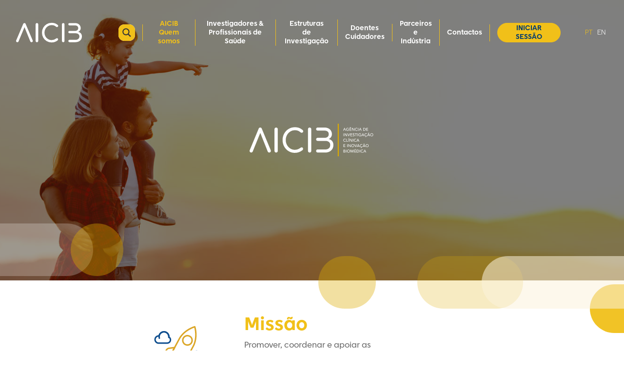

--- FILE ---
content_type: text/css
request_url: https://aicib.pt/wp-content/themes/aicib/style.css?ver=1746109844
body_size: 131
content:
/*
 Theme Name:   AICIB
 Theme URI:    https://aicib.pt/
 Description:  Tema para AICIB by Inspirart
 Author:       Márcio Bettencourt @ Inspirart
 Author URI:   https://inspirart.pt/
 Template:     Divi
*/
* {
	font-family: "liebling", sans-serif !important;
}
#main-header, #et-top-navigation {
	font-family: "liebling", sans-serif !important;
}

#et-boc  .font--bold,
h1,
h2,
h3,
h4 {
font-family: "liebling", sans-serif;
font-weight: 700;
font-style: normal;
}

#et-boc .font--medium,
h5{
font-family: "liebling", sans-serif;
font-weight: 500;
font-style: normal;
}

#et-boc .font--regular, 
body{
font-family: "liebling", sans-serif;
font-weight: 400;
font-style: normal;
	}

#et-boc .font--light {
font-family: "liebling", sans-serif;
font-weight: 300;
font-style: normal;
	}


--- FILE ---
content_type: text/css;charset=utf-8
request_url: https://use.typekit.net/duc7xwj.css
body_size: 508
content:
/*
 * The Typekit service used to deliver this font or fonts for use on websites
 * is provided by Adobe and is subject to these Terms of Use
 * http://www.adobe.com/products/eulas/tou_typekit. For font license
 * information, see the list below.
 *
 * liebling:
 *   - http://typekit.com/eulas/0000000000000000774ba14d
 *   - http://typekit.com/eulas/0000000000000000774ba14b
 *   - http://typekit.com/eulas/0000000000000000774ba14e
 *   - http://typekit.com/eulas/0000000000000000774ba14c
 *
 * © 2009-2026 Adobe Systems Incorporated. All Rights Reserved.
 */
/*{"last_published":"2025-05-01 11:53:43 UTC"}*/

@import url("https://p.typekit.net/p.css?s=1&k=duc7xwj&ht=tk&f=51838.51839.51840.51841&a=133655889&app=typekit&e=css");

@font-face {
font-family:"liebling";
src:url("https://use.typekit.net/af/0ef42e/0000000000000000774ba14d/31/l?primer=7cdcb44be4a7db8877ffa5c0007b8dd865b3bbc383831fe2ea177f62257a9191&fvd=n7&v=3") format("woff2"),url("https://use.typekit.net/af/0ef42e/0000000000000000774ba14d/31/d?primer=7cdcb44be4a7db8877ffa5c0007b8dd865b3bbc383831fe2ea177f62257a9191&fvd=n7&v=3") format("woff"),url("https://use.typekit.net/af/0ef42e/0000000000000000774ba14d/31/a?primer=7cdcb44be4a7db8877ffa5c0007b8dd865b3bbc383831fe2ea177f62257a9191&fvd=n7&v=3") format("opentype");
font-display:auto;font-style:normal;font-weight:700;font-stretch:normal;
}

@font-face {
font-family:"liebling";
src:url("https://use.typekit.net/af/130179/0000000000000000774ba14b/31/l?primer=7cdcb44be4a7db8877ffa5c0007b8dd865b3bbc383831fe2ea177f62257a9191&fvd=n3&v=3") format("woff2"),url("https://use.typekit.net/af/130179/0000000000000000774ba14b/31/d?primer=7cdcb44be4a7db8877ffa5c0007b8dd865b3bbc383831fe2ea177f62257a9191&fvd=n3&v=3") format("woff"),url("https://use.typekit.net/af/130179/0000000000000000774ba14b/31/a?primer=7cdcb44be4a7db8877ffa5c0007b8dd865b3bbc383831fe2ea177f62257a9191&fvd=n3&v=3") format("opentype");
font-display:auto;font-style:normal;font-weight:300;font-stretch:normal;
}

@font-face {
font-family:"liebling";
src:url("https://use.typekit.net/af/53bdfd/0000000000000000774ba14e/31/l?primer=7cdcb44be4a7db8877ffa5c0007b8dd865b3bbc383831fe2ea177f62257a9191&fvd=n5&v=3") format("woff2"),url("https://use.typekit.net/af/53bdfd/0000000000000000774ba14e/31/d?primer=7cdcb44be4a7db8877ffa5c0007b8dd865b3bbc383831fe2ea177f62257a9191&fvd=n5&v=3") format("woff"),url("https://use.typekit.net/af/53bdfd/0000000000000000774ba14e/31/a?primer=7cdcb44be4a7db8877ffa5c0007b8dd865b3bbc383831fe2ea177f62257a9191&fvd=n5&v=3") format("opentype");
font-display:auto;font-style:normal;font-weight:500;font-stretch:normal;
}

@font-face {
font-family:"liebling";
src:url("https://use.typekit.net/af/f2d6f4/0000000000000000774ba14c/31/l?primer=7cdcb44be4a7db8877ffa5c0007b8dd865b3bbc383831fe2ea177f62257a9191&fvd=n4&v=3") format("woff2"),url("https://use.typekit.net/af/f2d6f4/0000000000000000774ba14c/31/d?primer=7cdcb44be4a7db8877ffa5c0007b8dd865b3bbc383831fe2ea177f62257a9191&fvd=n4&v=3") format("woff"),url("https://use.typekit.net/af/f2d6f4/0000000000000000774ba14c/31/a?primer=7cdcb44be4a7db8877ffa5c0007b8dd865b3bbc383831fe2ea177f62257a9191&fvd=n4&v=3") format("opentype");
font-display:auto;font-style:normal;font-weight:400;font-stretch:normal;
}

.tk-liebling { font-family: "liebling",sans-serif; }


--- FILE ---
content_type: image/svg+xml
request_url: https://aicib.pt/wp-content/uploads/2020/10/Line-Copy-3.svg
body_size: 117
content:
<svg width="48" height="9" viewBox="0 0 48 9" fill="none" xmlns="http://www.w3.org/2000/svg">
<path d="M1.54761 3.95H0.997607V5.05H1.54761V3.95ZM47.3889 4.88891C47.6037 4.67412 47.6037 4.32588 47.3889 4.11109L43.8887 0.610913C43.6739 0.396124 43.3257 0.396124 43.1109 0.610913C42.8961 0.825701 42.8961 1.17394 43.1109 1.38873L46.2222 4.5L43.1109 7.61127C42.8961 7.82606 42.8961 8.1743 43.1109 8.38909C43.3257 8.60388 43.6739 8.60388 43.8887 8.38909L47.3889 4.88891ZM1.54761 5.05H47V3.95H1.54761V5.05Z" fill="#F1C019"/>
</svg>


--- FILE ---
content_type: image/svg+xml
request_url: https://aicib.pt/wp-content/uploads/2020/10/objectivos-aicib.svg
body_size: 2166
content:
<?xml version="1.0" encoding="utf-8"?>
<!-- Generator: Adobe Illustrator 17.0.0, SVG Export Plug-In . SVG Version: 6.00 Build 0)  -->
<!DOCTYPE svg PUBLIC "-//W3C//DTD SVG 1.1//EN" "http://www.w3.org/Graphics/SVG/1.1/DTD/svg11.dtd">
<svg version="1.1" id="Layer_1" xmlns="http://www.w3.org/2000/svg" xmlns:xlink="http://www.w3.org/1999/xlink" x="0px" y="0px"
	 width="173px" height="158px" viewBox="0 0 173 158" enable-background="new 0 0 173 158" xml:space="preserve">
<path fill="#DBA628" d="M101.286,97.964c-1.192,0-2.393-0.128-3.585-0.387c-9.033-1.958-14.788-10.9-12.829-19.933
	c0.176-0.81,0.983-1.321,1.783-1.148c0.811,0.175,1.324,0.974,1.148,1.784c-1.607,7.416,3.117,14.758,10.532,16.366
	c7.425,1.608,14.758-3.118,16.366-10.534c0.779-3.592,0.112-7.273-1.878-10.364c-1.989-3.091-5.063-5.222-8.655-6.001
	c-4.587-0.994-9.303,0.39-12.632,3.701c-0.586,0.584-1.537,0.582-2.121-0.006c-0.584-0.587-0.582-1.537,0.006-2.121
	c4.052-4.03,9.798-5.717,15.383-4.505c4.375,0.948,8.119,3.544,10.543,7.309c2.423,3.765,3.235,8.248,2.286,12.624
	c-0.948,4.375-3.545,8.12-7.31,10.543C107.586,97.054,104.467,97.964,101.286,97.964z"/>
<path fill="#DBA628" d="M101.299,107.849c-2.237,0-4.489-0.284-6.712-0.858c-6.891-1.78-12.675-6.138-16.288-12.269
	c-3.612-6.131-4.622-13.302-2.841-20.192c0.207-0.802,1.022-1.286,1.827-1.077c0.803,0.207,1.284,1.025,1.077,1.828
	c-1.58,6.114-0.685,12.478,2.521,17.918s8.339,9.308,14.453,10.888c6.116,1.58,12.478,0.685,17.918-2.521s9.308-8.338,10.888-14.453
	c3.262-12.622-4.353-25.544-16.974-28.806c-9.026-2.331-18.614,0.874-24.425,8.17c-0.517,0.647-1.458,0.756-2.108,0.239
	c-0.647-0.516-0.755-1.459-0.239-2.108c6.546-8.221,17.35-11.836,27.522-9.206c14.224,3.676,22.804,18.238,19.128,32.461
	c-1.78,6.889-6.138,12.673-12.269,16.287C110.625,106.597,105.995,107.849,101.299,107.849z"/>
<path fill="#DBA628" d="M101.325,117.846c-1.411,0-2.83-0.081-4.253-0.244c-9.725-1.117-18.433-5.954-24.52-13.619
	c-6.086-7.666-8.823-17.243-7.706-26.968c0.188-1.632,0.485-3.261,0.885-4.84c0.204-0.803,1.022-1.287,1.821-1.086
	c0.804,0.203,1.29,1.019,1.087,1.822c-0.366,1.45-0.64,2.947-0.812,4.447c-1.025,8.928,1.487,17.722,7.075,24.76
	c5.589,7.038,13.583,11.479,22.512,12.504c8.932,1.027,17.722-1.487,24.76-7.075c7.038-5.589,11.479-13.583,12.504-22.511
	s-1.487-17.722-7.075-24.76s-13.583-11.479-22.511-12.504C92.936,46.373,80.964,51.7,73.847,61.667
	c-0.482,0.675-1.418,0.832-2.093,0.349c-0.674-0.481-0.83-1.418-0.349-2.092c7.75-10.855,20.785-16.657,34.028-15.134
	c20.074,2.306,34.53,20.513,32.225,40.587c-1.116,9.725-5.953,18.432-13.619,24.519
	C117.495,115.091,109.558,117.846,101.325,117.846z"/>
<path fill="#DBA628" d="M101.333,126.142c-1.438,0-2.881-0.068-4.33-0.206c-24.67-2.344-42.833-24.321-40.49-48.99
	c0.236-2.489,0.68-4.966,1.318-7.363c0.213-0.801,1.039-1.275,1.835-1.064c0.801,0.213,1.277,1.035,1.063,1.835
	c-0.596,2.238-1.01,4.551-1.23,6.875c-2.187,23.022,14.765,43.532,37.787,45.72c11.159,1.058,22.05-2.288,30.686-9.425
	s13.975-17.21,15.034-28.362c1.06-11.153-2.287-22.051-9.425-30.686c-7.137-8.635-17.209-13.975-28.361-15.034
	c-15.643-1.479-30.674,5.797-39.215,19.008c-0.45,0.696-1.379,0.895-2.074,0.445c-0.695-0.45-0.895-1.378-0.445-2.074
	c9.151-14.154,25.251-21.963,42.018-20.365c11.95,1.135,22.743,6.856,30.391,16.109s11.234,20.93,10.099,32.881
	c-1.135,11.95-6.856,22.743-16.109,30.391C121.752,122.557,111.748,126.141,101.333,126.142z"/>
<path fill="#DBA628" d="M101.253,90.011c-4.861,0-8.815-3.955-8.815-8.815c0-0.829,0.672-1.5,1.5-1.5s1.5,0.671,1.5,1.5
	c0,3.207,2.608,5.815,5.815,5.815s5.815-2.609,5.815-5.815s-2.608-5.815-5.815-5.815c-0.828,0-1.5-0.671-1.5-1.5s0.672-1.5,1.5-1.5
	c4.861,0,8.815,3.955,8.815,8.815S106.114,90.011,101.253,90.011z"/>
<path fill="#0F4E8E" d="M45.274,67.116c-0.118,0-0.238-0.014-0.356-0.043l-16.305-3.986c-0.428-0.104-0.788-0.392-0.985-0.786
	l-7.79-15.58c-0.262-0.524-0.194-1.154,0.173-1.611c0.368-0.457,0.966-0.657,1.536-0.515l19.385,4.891
	c0.502,0.127,0.903,0.503,1.062,0.996l4.71,14.674c0.165,0.517,0.039,1.083-0.331,1.481C46.085,66.947,45.686,67.116,45.274,67.116z
	 M30.001,60.338l13.026,3.184l-3.637-11.33l-15.406-3.888L30.001,60.338z"/>
<path fill="#0F4E8E" d="M34.767,77.986c-0.13,0-0.262-0.017-0.391-0.052l-18.931-5.104c-0.555-0.149-0.976-0.604-1.083-1.168
	s0.118-1.141,0.579-1.484l13.134-9.752c0.359-0.267,0.815-0.36,1.251-0.253l16.305,3.986c0.521,0.127,0.936,0.524,1.085,1.041
	c0.148,0.516,0.011,1.073-0.363,1.459l-10.508,10.87C35.559,77.825,35.168,77.986,34.767,77.986z M19.217,70.74l15.086,4.067
	l8.077-8.354l-13.082-3.198L19.217,70.74z"/>
<path fill="#0F4E8E" d="M101.254,82.696c-0.128,0-0.258-0.017-0.388-0.051L20.793,61.268c-0.801-0.214-1.276-1.036-1.062-1.836
	c0.213-0.801,1.032-1.275,1.836-1.062l80.073,21.377c0.801,0.214,1.276,1.036,1.062,1.836
	C102.523,82.253,101.917,82.696,101.254,82.696z"/>
<rect fill="none" width="173" height="158"/>
</svg>


--- FILE ---
content_type: image/svg+xml
request_url: https://aicib.pt/wp-content/uploads/2020/10/missao-aicib-promover-coordenar-apoiar.svg
body_size: 4134
content:
<?xml version="1.0" encoding="utf-8"?>
<!-- Generator: Adobe Illustrator 17.0.0, SVG Export Plug-In . SVG Version: 6.00 Build 0)  -->
<!DOCTYPE svg PUBLIC "-//W3C//DTD SVG 1.1//EN" "http://www.w3.org/Graphics/SVG/1.1/DTD/svg11.dtd">
<svg version="1.1" id="Layer_1" xmlns="http://www.w3.org/2000/svg" xmlns:xlink="http://www.w3.org/1999/xlink" x="0px" y="0px"
	 width="173px" height="158px" viewBox="0 0 173 158" enable-background="new 0 0 173 158" xml:space="preserve">
<path fill="#DBA628" d="M95.961,106.346c-0.75,0-1.626-0.182-2.596-0.703l-8.292-4.456c-0.729-0.392-1.003-1.302-0.611-2.031
	c0.392-0.73,1.299-1.004,2.031-0.611L94.785,103c0.9,0.483,1.436,0.364,1.759,0.232c1.226-0.498,2.09-2.477,2.297-3.131
	c0.028-0.089,0.066-0.181,0.11-0.263l20.889-38.873c7.06-15.222,3.855-31.095,2.624-35.86c-4.655,1.61-19.685,7.729-28.504,22.053
	L73.115,85.956c-0.046,0.085-0.1,0.166-0.161,0.241c-0.428,0.529-1.601,2.343-1.34,3.639c0.069,0.343,0.265,0.855,1.165,1.338
	l9,4.836c0.73,0.392,1.003,1.302,0.611,2.031s-1.301,1.002-2.031,0.611l-9-4.836c-1.863-1.001-2.49-2.403-2.688-3.403
	c-0.532-2.682,1.358-5.341,1.865-5.996l20.826-38.755c11.161-18.132,30.895-23.678,31.729-23.905
	c0.769-0.211,1.568,0.219,1.819,0.977c0.271,0.822,6.536,20.339-2.388,39.573l-20.864,38.834c-0.266,0.784-1.44,3.828-3.972,4.865
	C97.234,106.191,96.65,106.346,95.961,106.346z"/>
<path fill="#DBA628" d="M59.378,88.141C59.378,88.141,59.378,88.141,59.378,88.141c-1.161,0-2.116-0.484-2.621-1.329
	c-0.316-0.529-0.718-1.658,0.148-3.269l7.337-13.654c1.055-1.964,3.615-3.717,5.829-3.99l11.925-1.471
	c0.56-0.066,1.108,0.18,1.424,0.646c0.316,0.465,0.346,1.068,0.077,1.562l-8.778,16.091c-1.06,1.943-3.604,3.72-5.794,4.046
	l-8.827,1.313C59.843,88.123,59.603,88.141,59.378,88.141z M79.464,67.763l-9.025,1.113c-1.259,0.156-2.953,1.315-3.554,2.433
	l-7.337,13.654c-0.035,0.065-0.062,0.124-0.084,0.175c0.062-0.003,0.126-0.01,0.193-0.021l8.827-1.313
	c1.271-0.189,2.987-1.388,3.602-2.515L79.464,67.763z"/>
<path fill="#DBA628" d="M107.103,113.931c-1.154,0-2.171-0.76-2.79-2.086l-3.776-8.085c-0.936-2.006-0.858-5.109,0.177-7.064
	l8.574-16.201c0.264-0.497,0.802-0.769,1.345-0.798c0.562,0.007,1.073,0.328,1.324,0.832l5.354,10.756
	c0.993,1.997,0.945,5.099-0.11,7.063l-7.338,13.654C109.203,113.228,108.197,113.931,107.103,113.931z M110.572,84.479
	l-7.207,13.619c-0.601,1.135-0.653,3.229-0.11,4.393l3.776,8.084c0.03,0.066,0.061,0.124,0.09,0.172
	c0.03-0.047,0.063-0.102,0.099-0.166l7.338-13.654c0.601-1.118,0.633-3.17,0.067-4.307L110.572,84.479z"/>
<path fill="#DBA628" d="M82.504,104.35c-0.706,0-1.408-0.178-2.032-0.513c-1.012-0.543-1.751-1.448-2.082-2.548
	c-0.331-1.1-0.213-2.263,0.33-3.273l12.834-23.884c0.751-1.397,2.203-2.265,3.79-2.265c0.705,0,1.408,0.177,2.032,0.512
	c2.088,1.123,2.874,3.734,1.752,5.822l-12.834,23.884C85.542,103.481,84.09,104.35,82.504,104.35z M95.344,74.867
	c-0.48,0-0.92,0.263-1.147,0.685L81.362,99.436c-0.165,0.306-0.2,0.657-0.1,0.989c0.1,0.332,0.323,0.605,0.629,0.77
	c0.619,0.332,1.431,0.081,1.759-0.529l12.834-23.884c0.339-0.631,0.102-1.42-0.529-1.759C95.765,74.919,95.559,74.867,95.344,74.867
	z"/>
<path fill="#DBA628" d="M87.132,112.593c-1.046,0-2.082-0.259-3.028-0.768L71.959,105.3c-1.509-0.812-2.613-2.162-3.106-3.803
	s-0.319-3.376,0.492-4.885c0.498-0.928,1.578-3.464,1.952-4.363c0.163-0.391,0.483-0.695,0.882-0.837
	c0.398-0.142,0.839-0.108,1.212,0.092l4.641,2.494c0.73,0.393,1.003,1.302,0.611,2.031s-1.302,1.001-2.031,0.611l-3.193-1.716
	c-0.458,1.06-1.054,2.402-1.432,3.106c-0.433,0.805-0.525,1.728-0.263,2.602c0.263,0.874,0.851,1.593,1.654,2.024l12.144,6.525
	c0.804,0.431,1.727,0.524,2.601,0.263c0.874-0.264,1.592-0.851,2.024-1.654c0.396-0.735,0.953-2.085,1.368-3.143l-2.76-1.482
	c-0.729-0.393-1.003-1.302-0.611-2.031c0.393-0.73,1.3-1.003,2.032-0.611l3.921,2.107c0.659,0.354,0.957,1.14,0.697,1.842
	c-0.049,0.132-1.203,3.247-2.005,4.738c-0.811,1.51-2.162,2.613-3.803,3.106C88.377,112.502,87.753,112.593,87.132,112.593z"/>
<path fill="#DBA628" d="M61.104,141.563c-0.244,0-0.488-0.06-0.71-0.179c-0.438-0.235-0.73-0.671-0.782-1.164
	c-0.198-1.883-1.852-18.538,0.938-23.731c2.033-3.784,5.968-6.136,10.268-6.136c1.91,0,3.813,0.48,5.504,1.39
	c2.74,1.473,4.743,3.924,5.64,6.903c0.896,2.979,0.579,6.128-0.894,8.868c-2.791,5.193-17.594,13.006-19.272,13.88
	C61.579,141.507,61.341,141.563,61.104,141.563z M70.818,113.354c-3.193,0-6.115,1.746-7.625,4.556
	c-1.742,3.242-1.288,13.878-0.804,19.763c5.175-2.846,14.296-8.337,16.037-11.577c1.093-2.034,1.329-4.372,0.664-6.584
	c-0.666-2.212-2.153-4.032-4.187-5.125C73.646,113.711,72.233,113.354,70.818,113.354z"/>
<path fill="#DBA628" d="M108.487,62.21c-1.822,0-3.638-0.458-5.252-1.326c-2.614-1.405-4.525-3.744-5.381-6.586
	s-0.553-5.847,0.853-8.461c1.94-3.611,5.694-5.854,9.797-5.854c1.822,0,3.638,0.458,5.252,1.326c5.397,2.9,7.429,9.651,4.528,15.048
	C116.343,59.967,112.589,62.21,108.487,62.21z M108.504,42.983c-2.996,0-5.737,1.638-7.154,4.274
	c-2.117,3.94-0.635,8.868,3.306,10.985c1.179,0.633,2.504,0.968,3.832,0.968c2.996,0,5.737-1.638,7.154-4.274
	c2.117-3.94,0.634-8.868-3.306-10.985C111.157,43.318,109.832,42.983,108.504,42.983z"/>
<path fill="#DBA628" d="M67.5,128.885c-0.581,0-1.119-0.338-1.365-0.88c-0.607-1.337-3.54-8.188-1.612-11.775
	c1.38-2.568,4.05-4.164,6.968-4.164c1.296,0,2.588,0.326,3.736,0.943c1.86,0.999,3.219,2.663,3.827,4.685s0.393,4.159-0.606,6.019
	c-1.928,3.588-9.26,4.923-10.71,5.154C67.657,128.879,67.578,128.885,67.5,128.885z M71.49,115.065c-1.812,0-3.469,0.99-4.325,2.584
	c-0.802,1.492,0.151,5.271,1.246,8.039c2.915-0.617,6.593-1.909,7.393-3.396c0.62-1.154,0.754-2.48,0.376-3.734
	s-1.221-2.286-2.375-2.906C73.083,115.263,72.304,115.065,71.49,115.065z"/>
<path fill="#0F4E8E" d="M49.461,58.316c-4.655,0-8.549-3.641-8.865-8.29c-0.161-2.37,0.611-4.66,2.173-6.45
	c1.562-1.79,3.727-2.864,6.097-3.024c0.099-0.007,0.197-0.012,0.296-0.015c1.293-4.719,5.396-8.127,10.386-8.466
	c6.414-0.432,11.927,4.459,12.356,10.786c0.015,0.213,0.022,0.431,0.022,0.659c1.877,1.417,3.064,3.583,3.225,5.952
	c0.147,2.173-0.56,4.273-1.992,5.914c-1.432,1.641-3.417,2.625-5.59,2.772c-0.769,0.052-2.368,0.075-5.344,0.075l-6.482-0.01
	c-2.111,0-4.663,0.009-5.672,0.078C49.866,58.31,49.663,58.316,49.461,58.316z M49.446,43.533c-0.125,0-0.25,0.004-0.376,0.013
	c-1.57,0.106-3.005,0.818-4.04,2.004c-1.035,1.186-1.546,2.704-1.439,4.274c0.218,3.215,3.025,5.701,6.278,5.479
	c0.869-0.059,2.626-0.084,5.875-0.084l6.482,0.01c1.93,0,4.258-0.008,5.141-0.068c1.374-0.093,2.628-0.715,3.533-1.752
	c0.905-1.037,1.352-2.364,1.259-3.737c-0.114-1.69-1.058-3.217-2.522-4.084c-0.485-0.287-0.769-0.822-0.733-1.385
	c0.028-0.444,0.031-0.807,0.008-1.141c-0.318-4.691-4.404-8.326-9.16-7.996c-4.036,0.274-7.288,3.257-7.907,7.254
	c-0.124,0.799-0.857,1.356-1.662,1.26C49.94,43.549,49.695,43.533,49.446,43.533z"/>
<path fill="#0F4E8E" d="M131.97,85.029L131.97,85.029c-0.181,0-0.364-0.01-0.548-0.031c-0.252-0.028-1.105-0.044-1.857-0.059
	c-1.178-0.023-2.396-0.046-3.08-0.123c-1.748-0.195-3.315-1.059-4.414-2.433c-1.098-1.374-1.595-3.093-1.4-4.841
	c0.4-3.58,3.62-6.227,7.274-5.814c2.26,0.252,4.205,1.651,5.184,3.659c1.048,0.254,1.975,0.843,2.657,1.698
	c0.815,1.021,1.185,2.298,1.039,3.596C136.549,83.16,134.462,85.029,131.97,85.029z M127.208,74.687
	c-1.824,0-3.354,1.371-3.556,3.188c-0.106,0.951,0.164,1.887,0.762,2.635s1.451,1.218,2.402,1.325
	c0.549,0.061,1.8,0.085,2.806,0.105c1.081,0.021,1.762,0.036,2.133,0.077c0.072,0.008,0.144,0.012,0.215,0.012l0,0
	c0.962,0,1.767-0.723,1.873-1.681c0.057-0.502-0.086-0.997-0.401-1.391c-0.315-0.394-0.765-0.642-1.267-0.698
	c-0.639-0.021-1.352-0.438-1.542-1.048c-0.424-1.362-1.609-2.344-3.021-2.501C127.477,74.694,127.342,74.687,127.208,74.687z"/>
<path fill="#DBA628" d="M53.744,93.713c-0.271,0-0.544-0.073-0.791-0.227c-0.704-0.438-0.919-1.363-0.481-2.066l2.643-4.247
	c0.438-0.703,1.362-0.92,2.066-0.481c0.704,0.438,0.919,1.363,0.481,2.066l-2.643,4.247C54.735,93.462,54.245,93.713,53.744,93.713z
	"/>
<path fill="#DBA628" d="M50.376,99.152c-0.271,0-0.544-0.073-0.791-0.227c-0.704-0.438-0.919-1.362-0.481-2.066l1.25-2.009
	c0.438-0.702,1.363-0.917,2.066-0.48c0.704,0.438,0.919,1.362,0.481,2.066l-1.25,2.009C51.367,98.901,50.877,99.152,50.376,99.152z"
	/>
<path fill="#DBA628" d="M47.616,103.97c-0.271,0-0.545-0.073-0.792-0.227c-0.703-0.438-0.918-1.363-0.48-2.066l0.523-0.84
	c0.438-0.702,1.364-0.917,2.066-0.48c0.703,0.438,0.918,1.363,0.48,2.066l-0.523,0.84C48.606,103.719,48.117,103.97,47.616,103.97z"
	/>
<path fill="#DBA628" d="M103.684,121.092c-0.254,0-0.511-0.063-0.746-0.199c-0.718-0.412-0.966-1.329-0.554-2.048l2.49-4.338
	c0.413-0.718,1.331-0.967,2.048-0.554c0.718,0.412,0.966,1.329,0.554,2.048l-2.49,4.338
	C104.708,120.821,104.203,121.092,103.684,121.092z"/>
<path fill="#DBA628" d="M100.511,126.646c-0.254,0-0.511-0.063-0.746-0.199c-0.718-0.412-0.966-1.329-0.554-2.048l1.178-2.052
	c0.412-0.719,1.331-0.967,2.048-0.554c0.718,0.412,0.966,1.329,0.554,2.048l-1.178,2.052
	C101.535,126.376,101.03,126.646,100.511,126.646z"/>
<path fill="#DBA628" d="M97.923,131.559c-0.254,0-0.51-0.063-0.745-0.198c-0.719-0.412-0.967-1.329-0.555-2.048l0.491-0.858
	c0.413-0.72,1.331-0.969,2.048-0.555c0.719,0.411,0.967,1.328,0.555,2.047l-0.491,0.858
	C98.948,131.288,98.442,131.559,97.923,131.559z"/>
<path fill="#0F4E8E" d="M50.899,48.215c-0.627,0-1.211-0.396-1.422-1.023c-1.24-3.691-0.542-7.718,1.867-10.772
	c3.92-4.966,11.149-5.82,16.117-1.901c3.216,2.538,4.843,6.635,4.245,10.692c-0.121,0.819-0.883,1.389-1.703,1.265
	c-0.819-0.121-1.386-0.883-1.265-1.703c0.441-2.998-0.76-6.024-3.136-7.899c-3.668-2.894-9.009-2.266-11.903,1.404
	c-1.779,2.255-2.294,5.23-1.378,7.958c0.264,0.785-0.159,1.636-0.944,1.899C51.219,48.19,51.058,48.215,50.899,48.215z"/>
<path fill="none" stroke="#000000" stroke-width="3" stroke-linecap="round" stroke-linejoin="round" stroke-miterlimit="10" d="
	M92.683,46.373"/>
<rect fill="none" width="173" height="158"/>
</svg>


--- FILE ---
content_type: image/svg+xml
request_url: https://aicib.pt/wp-content/uploads/2020/07/Logo-AICIB-white-01.svg
body_size: 6751
content:
<?xml version="1.0" encoding="utf-8"?>
<!-- Generator: Adobe Illustrator 17.0.0, SVG Export Plug-In . SVG Version: 6.00 Build 0)  -->
<!DOCTYPE svg PUBLIC "-//W3C//DTD SVG 1.1//EN" "http://www.w3.org/Graphics/SVG/1.1/DTD/svg11.dtd">
<svg version="1.1" id="Layer_1" xmlns="http://www.w3.org/2000/svg" xmlns:xlink="http://www.w3.org/1999/xlink" x="0px" y="0px"
	 width="270.667px" height="75.667px" viewBox="0 0 270.667 75.667" enable-background="new 0 0 270.667 75.667"
	 xml:space="preserve">
<path fill="#FFFFFF" d="M14.81,57.329l-0.024,0.059L14.81,57.329l-1.358,3.334c-0.304,0.652-0.739,1.162-1.303,1.531
	c-0.565,0.37-1.172,0.554-1.824,0.554c-0.956,0-1.748-0.336-2.377-1.009c-0.63-0.673-0.945-1.466-0.945-2.378
	c0-0.433,0.108-0.933,0.326-1.498l18.303-43.705c0.652-1.519,1.715-2.28,3.192-2.28c1.563,0,2.627,0.76,3.192,2.28l18.368,43.835
	c0.217,0.565,0.326,1.042,0.326,1.433c0,0.912-0.326,1.694-0.977,2.345c-0.651,0.652-1.455,0.977-2.41,0.977
	c-0.651,0-1.27-0.184-1.856-0.554c-0.586-0.368-1.009-0.879-1.27-1.531L28.955,22.755L14.81,57.329z"/>
<path fill="#FFFFFF" d="M61.492,11.878c-0.956,0-1.759,0.315-2.41,0.944c-0.652,0.63-0.977,1.444-0.977,2.443V59.36
	c0,0.956,0.325,1.759,0.977,2.41c0.651,0.652,1.454,0.977,2.41,0.977c0.998,0,1.812-0.326,2.442-0.977
	c0.629-0.651,0.944-1.454,0.944-2.41V15.265c0-0.998-0.315-1.812-0.944-2.443C63.304,12.193,62.49,11.878,61.492,11.878z"/>
<path fill="#FFFFFF" d="M90.511,20.019c2.844-1.78,5.96-2.67,9.347-2.67c2.692,0,4.885,0.337,6.578,1.009
	c1.694,0.674,3.43,1.77,5.21,3.289c0.694,0.565,1.455,0.847,2.28,0.847c0.824,0,1.552-0.282,2.182-0.847
	c0.629-0.564,0.945-1.28,0.945-2.15c0-0.564-0.088-1.052-0.261-1.465c-0.174-0.412-0.521-0.814-1.042-1.205
	c-2.475-1.997-4.917-3.43-7.327-4.299c-2.41-0.868-5.265-1.303-8.565-1.303c-4.647,0-8.891,1.162-12.733,3.485
	c-3.843,2.324-6.872,5.471-9.086,9.445c-2.215,3.973-3.322,8.348-3.322,13.125c0,4.82,1.107,9.228,3.322,13.222
	c2.214,3.995,5.243,7.143,9.086,9.444c3.843,2.302,8.087,3.452,12.733,3.452c5.948,0,11.268-1.889,15.958-5.666
	c0.694-0.694,1.042-1.498,1.042-2.41c0-0.955-0.272-1.726-0.814-2.313c-0.543-0.586-1.227-0.879-2.051-0.879
	c-0.695,0-1.412,0.26-2.15,0.782c-3.822,2.866-7.816,4.299-11.984,4.299c-3.387,0-6.503-0.89-9.347-2.67
	c-2.845-1.78-5.102-4.19-6.774-7.23c-1.672-3.039-2.507-6.383-2.507-10.031c0-3.604,0.835-6.937,2.507-9.998
	C85.408,24.221,87.666,21.8,90.511,20.019z"/>
<path fill="#FFFFFF" d="M130.277,11.878c-0.956,0-1.759,0.315-2.41,0.944c-0.652,0.63-0.977,1.444-0.977,2.443V59.36
	c0,0.956,0.325,1.759,0.977,2.41c0.651,0.652,1.454,0.977,2.41,0.977c0.998,0,1.812-0.326,2.442-0.977
	c0.629-0.651,0.944-1.454,0.944-2.41V15.265c0-0.998-0.315-1.812-0.944-2.443C132.09,12.193,131.276,11.878,130.277,11.878z"/>
<path fill="#FFFFFF" d="M176.563,39.429c-1.694-2.084-4.017-3.473-6.97-4.168c1.997-1.042,3.572-2.41,4.722-4.104
	c1.15-1.694,1.726-3.604,1.726-5.732c0-2.606-0.641-4.939-1.921-7.002c-1.281-2.062-3.051-3.669-5.309-4.82
	c-2.258-1.15-4.842-1.726-7.751-1.726h-14.085c-0.048,0-0.091,0.01-0.138,0.012c-0.04-0.002-0.078-0.012-0.118-0.012
	c-1.729,0-3.131,1.402-3.131,3.131c0,0.04,0.01,0.078,0.012,0.118c-0.002,0.048-0.012,0.09-0.012,0.139l0.028,0.026
	c0.145,1.595,1.47,2.848,3.102,2.848c0.029,0,0.056-0.008,0.085-0.009h3.558h2.47h8.229c2.561,0,4.613,0.619,6.155,1.856
	c1.541,1.238,2.312,3.051,2.312,5.439c0,2.389-0.771,4.212-2.312,5.471c-1.542,1.26-3.594,1.889-6.155,1.889h-8.229h-2.47h-3.643
	c-1.729,0-3.131,1.402-3.131,3.131c0,1.729,1.402,3.131,3.131,3.131c0.029,0,0.056-0.008,0.085-0.009h3.558h2.47h9.596
	c3.083,0,5.547,0.717,7.393,2.15c1.845,1.433,2.768,3.496,2.768,6.188c0,2.909-0.934,5.157-2.801,6.741
	c-1.867,1.586-4.321,2.377-7.36,2.377h-9.596h-2.47h-3.011c-0.204-0.042-0.416-0.064-0.632-0.064c-1.653,0-2.993,1.286-3.108,2.909
	l-0.022,0.02c0,0.037,0.008,0.07,0.009,0.107c-0.001,0.032-0.009,0.062-0.009,0.094c0,1.339,0.845,2.473,2.028,2.921
	c0.413,0.174,0.865,0.266,1.359,0.266h15.453c3.213,0,6.09-0.651,8.63-1.954s4.516-3.126,5.927-5.471
	c1.411-2.345,2.116-4.993,2.116-7.946C179.102,44.163,178.256,41.514,176.563,39.429z"/>
<g>
	<path fill="#FFFFFF" d="M201.575,12.593h0.711l2.475,5.784h-0.915l-0.58-1.43h-2.753l-0.571,1.43h-0.915L201.575,12.593z
		 M202.98,16.261l-1.079-2.655h-0.016l-1.095,2.655H202.98z"/>
	<path fill="#FFFFFF" d="M210.56,15.142v2.851c-0.141,0.087-0.302,0.164-0.482,0.229c-0.18,0.065-0.366,0.121-0.559,0.168
		c-0.193,0.046-0.389,0.08-0.588,0.102c-0.199,0.022-0.385,0.032-0.559,0.032c-0.49,0-0.927-0.082-1.312-0.245
		c-0.383-0.163-0.708-0.384-0.972-0.662c-0.264-0.278-0.466-0.6-0.605-0.968c-0.139-0.367-0.208-0.755-0.208-1.164
		c0-0.43,0.075-0.83,0.225-1.201c0.149-0.37,0.357-0.692,0.62-0.964c0.264-0.272,0.582-0.486,0.952-0.641
		c0.37-0.155,0.776-0.233,1.217-0.233c0.533,0,0.969,0.067,1.307,0.2c0.337,0.133,0.621,0.317,0.849,0.551l-0.555,0.596
		c-0.24-0.229-0.493-0.388-0.76-0.478c-0.267-0.09-0.547-0.135-0.841-0.135c-0.333,0-0.632,0.061-0.899,0.184
		c-0.267,0.123-0.496,0.287-0.687,0.495c-0.191,0.207-0.337,0.451-0.441,0.731c-0.104,0.28-0.155,0.578-0.155,0.894
		c0,0.327,0.058,0.63,0.172,0.911c0.114,0.281,0.272,0.524,0.474,0.731c0.201,0.207,0.438,0.369,0.711,0.486
		c0.272,0.117,0.569,0.176,0.89,0.176c0.278,0,0.541-0.026,0.788-0.078c0.248-0.052,0.459-0.126,0.633-0.225v-1.609h-1.282v-0.735
		H210.56z"/>
	<path fill="#FFFFFF" d="M212.113,12.593h3.733v0.735h-2.948v1.723h2.744v0.735h-2.744v1.855h3.096v0.735h-3.88V12.593z
		 M214.474,12.266l-0.605-0.784l-0.604,0.784h-0.743l0.915-1.176h0.866l0.915,1.176H214.474z"/>
	<path fill="#FFFFFF" d="M217.227,12.593h1.029l3.186,4.754h0.016v-4.754h0.784v5.784h-0.996l-3.219-4.754h-0.016v4.754h-0.784
		V12.593z"/>
	<path fill="#FFFFFF" d="M227.878,13.843c-0.163-0.212-0.371-0.376-0.621-0.49c-0.25-0.114-0.509-0.172-0.776-0.172
		c-0.327,0-0.622,0.061-0.886,0.184c-0.264,0.123-0.49,0.29-0.678,0.503c-0.188,0.212-0.334,0.461-0.437,0.747
		c-0.104,0.286-0.155,0.592-0.155,0.919c0,0.305,0.049,0.594,0.147,0.866c0.098,0.272,0.24,0.512,0.425,0.719
		c0.185,0.207,0.412,0.37,0.678,0.49c0.267,0.12,0.569,0.18,0.907,0.18c0.333,0,0.624-0.068,0.875-0.204
		c0.25-0.136,0.462-0.327,0.637-0.572l0.662,0.498c-0.044,0.06-0.12,0.146-0.229,0.257c-0.109,0.112-0.254,0.224-0.433,0.335
		c-0.18,0.112-0.396,0.21-0.65,0.294c-0.253,0.084-0.546,0.126-0.878,0.126c-0.458,0-0.87-0.087-1.237-0.261
		c-0.368-0.174-0.681-0.403-0.94-0.686c-0.259-0.283-0.456-0.603-0.592-0.96c-0.137-0.357-0.204-0.718-0.204-1.082
		c0-0.447,0.073-0.859,0.22-1.238c0.147-0.378,0.353-0.705,0.617-0.98c0.264-0.275,0.581-0.489,0.952-0.641
		c0.37-0.152,0.779-0.229,1.225-0.229c0.381,0,0.755,0.073,1.124,0.22c0.367,0.147,0.668,0.373,0.903,0.678L227.878,13.843z"/>
	<path fill="#FFFFFF" d="M229.725,12.593h0.784v5.784h-0.784V12.593z"/>
	<path fill="#FFFFFF" d="M233.932,12.593h0.711l2.475,5.784h-0.915l-0.579-1.43h-2.753l-0.572,1.43h-0.915L233.932,12.593z
		 M235.336,16.261l-1.078-2.655h-0.016l-1.095,2.655H235.336z"/>
	<path fill="#FFFFFF" d="M240.254,12.593h2.018c0.408,0,0.766,0.047,1.074,0.139c0.308,0.093,0.574,0.216,0.8,0.372
		c0.226,0.155,0.414,0.334,0.564,0.535c0.149,0.202,0.268,0.409,0.355,0.621c0.087,0.212,0.149,0.425,0.187,0.637
		s0.058,0.409,0.058,0.588c0,0.37-0.068,0.728-0.204,1.074c-0.137,0.346-0.338,0.653-0.605,0.923
		c-0.267,0.269-0.598,0.486-0.992,0.649c-0.395,0.163-0.851,0.245-1.368,0.245h-1.887V12.593z M241.038,17.641h0.988
		c0.333,0,0.647-0.045,0.944-0.135c0.297-0.09,0.557-0.225,0.78-0.405c0.223-0.18,0.4-0.404,0.531-0.674
		c0.13-0.27,0.196-0.584,0.196-0.944c0-0.185-0.03-0.401-0.09-0.649c-0.06-0.248-0.173-0.483-0.339-0.707
		c-0.167-0.223-0.396-0.413-0.691-0.568c-0.294-0.155-0.675-0.233-1.144-0.233h-1.176V17.641z"/>
	<path fill="#FFFFFF" d="M246.561,12.593h3.733v0.735h-2.948v1.723h2.744v0.735h-2.744v1.855h3.096v0.735h-3.88V12.593z"/>
	<path fill="#FFFFFF" d="M199.761,23.679h0.784v5.784h-0.784V23.679z"/>
	<path fill="#FFFFFF" d="M202.155,23.679h1.029l3.186,4.754h0.017v-4.754h0.784v5.784h-0.997l-3.219-4.754h-0.016v4.754h-0.784
		V23.679z"/>
	<path fill="#FFFFFF" d="M207.987,23.679h0.907l1.699,4.705h0.017l1.764-4.705h0.858l-2.279,5.784h-0.735L207.987,23.679z"/>
	<path fill="#FFFFFF" d="M214.049,23.679h3.733v0.735h-2.948v1.723h2.744v0.735h-2.744v1.855h3.096v0.735h-3.88V23.679z"/>
	<path fill="#FFFFFF" d="M219.334,28.254c0.142,0.212,0.323,0.369,0.543,0.469c0.22,0.101,0.448,0.151,0.682,0.151
		c0.13,0,0.264-0.02,0.4-0.061c0.137-0.041,0.26-0.102,0.372-0.184c0.111-0.082,0.203-0.182,0.274-0.302
		c0.07-0.12,0.106-0.259,0.106-0.417c0-0.223-0.07-0.393-0.212-0.511c-0.142-0.117-0.317-0.215-0.527-0.294
		c-0.21-0.079-0.439-0.155-0.687-0.229c-0.248-0.074-0.476-0.176-0.686-0.306c-0.21-0.131-0.385-0.306-0.527-0.527
		c-0.141-0.22-0.212-0.519-0.212-0.894c0-0.169,0.037-0.349,0.11-0.539c0.074-0.19,0.189-0.365,0.347-0.523
		c0.158-0.158,0.361-0.29,0.608-0.396c0.248-0.106,0.546-0.159,0.895-0.159c0.316,0,0.618,0.043,0.907,0.13
		c0.288,0.087,0.541,0.264,0.76,0.531l-0.637,0.58c-0.098-0.153-0.237-0.275-0.417-0.368c-0.179-0.092-0.383-0.139-0.612-0.139
		c-0.218,0-0.399,0.029-0.543,0.086c-0.145,0.057-0.26,0.131-0.347,0.221c-0.087,0.09-0.149,0.186-0.184,0.29
		c-0.035,0.104-0.053,0.199-0.053,0.286c0,0.245,0.071,0.433,0.213,0.564c0.141,0.13,0.317,0.237,0.527,0.319
		c0.209,0.082,0.438,0.155,0.686,0.22c0.248,0.065,0.476,0.157,0.687,0.274c0.209,0.117,0.385,0.275,0.527,0.474
		c0.142,0.199,0.213,0.472,0.213,0.821c0,0.278-0.054,0.528-0.16,0.751c-0.106,0.223-0.249,0.411-0.428,0.563
		c-0.18,0.153-0.392,0.27-0.638,0.351c-0.245,0.082-0.506,0.122-0.784,0.122c-0.37,0-0.721-0.065-1.053-0.196
		c-0.333-0.131-0.596-0.332-0.792-0.605L219.334,28.254z"/>
	<path fill="#FFFFFF" d="M225.036,24.415h-1.862v-0.735h4.509v0.735h-1.862v5.048h-0.784V24.415z"/>
	<path fill="#FFFFFF" d="M228.638,23.679h0.784v5.784h-0.784V23.679z"/>
	<path fill="#FFFFFF" d="M235.957,26.228v2.851c-0.141,0.087-0.302,0.164-0.482,0.229c-0.18,0.065-0.366,0.121-0.559,0.168
		c-0.193,0.046-0.389,0.08-0.588,0.102s-0.385,0.032-0.559,0.032c-0.49,0-0.927-0.082-1.312-0.245
		c-0.383-0.163-0.708-0.384-0.972-0.662c-0.264-0.278-0.466-0.6-0.605-0.968c-0.139-0.367-0.208-0.755-0.208-1.164
		c0-0.43,0.075-0.83,0.225-1.201c0.149-0.37,0.357-0.692,0.62-0.964c0.264-0.272,0.581-0.486,0.952-0.641
		c0.37-0.155,0.776-0.233,1.217-0.233c0.533,0,0.969,0.067,1.307,0.2c0.337,0.133,0.621,0.317,0.849,0.551l-0.555,0.596
		c-0.24-0.229-0.493-0.388-0.76-0.478c-0.267-0.09-0.547-0.135-0.841-0.135c-0.333,0-0.632,0.061-0.899,0.184
		c-0.267,0.123-0.496,0.287-0.687,0.495c-0.191,0.207-0.337,0.451-0.441,0.731c-0.104,0.28-0.155,0.578-0.155,0.894
		c0,0.327,0.058,0.63,0.172,0.911c0.114,0.281,0.272,0.524,0.474,0.731c0.201,0.207,0.438,0.369,0.711,0.486
		c0.272,0.117,0.569,0.176,0.89,0.176c0.278,0,0.541-0.026,0.788-0.078c0.248-0.052,0.459-0.126,0.633-0.225v-1.609h-1.282v-0.735
		H235.957z"/>
	<path fill="#FFFFFF" d="M239.323,23.679h0.711l2.475,5.784h-0.915l-0.579-1.43h-2.753l-0.572,1.43h-0.915L239.323,23.679z
		 M240.728,27.347l-1.078-2.655h-0.016l-1.095,2.655H240.728z"/>
	<path fill="#FFFFFF" d="M244.894,30.811c0.201,0.082,0.414,0.123,0.637,0.123c0.049,0,0.102-0.006,0.159-0.016
		c0.058-0.011,0.112-0.029,0.163-0.053c0.052-0.024,0.094-0.059,0.127-0.102c0.032-0.043,0.049-0.101,0.049-0.172
		c0-0.103-0.026-0.18-0.078-0.229c-0.052-0.049-0.116-0.081-0.192-0.094c-0.076-0.014-0.159-0.014-0.249,0
		c-0.09,0.013-0.173,0.031-0.25,0.053l-0.171-0.147l0.417-0.605c-0.267-0.038-0.518-0.111-0.752-0.22
		c-0.365-0.174-0.677-0.403-0.935-0.686c-0.259-0.283-0.456-0.603-0.592-0.96c-0.137-0.357-0.204-0.718-0.204-1.082
		c0-0.447,0.073-0.859,0.22-1.238s0.353-0.705,0.617-0.98c0.264-0.275,0.581-0.489,0.952-0.641c0.37-0.152,0.779-0.229,1.225-0.229
		c0.381,0,0.755,0.073,1.124,0.22c0.367,0.147,0.669,0.373,0.903,0.678l-0.654,0.499c-0.163-0.212-0.371-0.376-0.621-0.49
		s-0.509-0.172-0.776-0.172c-0.327,0-0.622,0.061-0.886,0.184c-0.264,0.123-0.49,0.29-0.678,0.503
		c-0.188,0.212-0.334,0.461-0.437,0.747c-0.104,0.286-0.155,0.592-0.155,0.919c0,0.305,0.049,0.594,0.147,0.866
		c0.098,0.272,0.24,0.512,0.425,0.719c0.185,0.207,0.412,0.37,0.678,0.49c0.267,0.12,0.569,0.18,0.907,0.18
		c0.333,0,0.624-0.068,0.875-0.204c0.25-0.136,0.462-0.327,0.637-0.572l0.662,0.498c-0.044,0.06-0.12,0.146-0.229,0.257
		c-0.109,0.112-0.254,0.224-0.433,0.335c-0.18,0.112-0.396,0.21-0.65,0.294c-0.253,0.084-0.546,0.126-0.878,0.126h-0.114
		l-0.253,0.351h0.237c0.092,0,0.183,0.011,0.274,0.033c0.09,0.022,0.17,0.057,0.241,0.106c0.07,0.049,0.128,0.11,0.171,0.184
		c0.043,0.073,0.066,0.162,0.066,0.265c0,0.147-0.031,0.27-0.094,0.368c-0.062,0.098-0.143,0.177-0.241,0.237
		c-0.098,0.06-0.208,0.103-0.331,0.131c-0.122,0.027-0.241,0.041-0.355,0.041c-0.147,0-0.293-0.015-0.437-0.045
		c-0.145-0.03-0.285-0.078-0.421-0.143L244.894,30.811z"/>
	<path fill="#FFFFFF" d="M251.07,23.679h0.711l2.475,5.784h-0.915l-0.579-1.43h-2.753l-0.572,1.43h-0.915L251.07,23.679z
		 M250.016,23.255c0.016-0.103,0.046-0.207,0.09-0.31c0.044-0.103,0.1-0.195,0.167-0.274c0.068-0.079,0.15-0.143,0.246-0.192
		c0.095-0.049,0.203-0.074,0.323-0.074c0.125,0,0.244,0.02,0.355,0.062c0.112,0.041,0.221,0.083,0.331,0.126
		c0.082,0.033,0.154,0.064,0.217,0.094c0.062,0.03,0.137,0.045,0.225,0.045c0.108,0,0.196-0.035,0.261-0.106
		c0.066-0.071,0.112-0.155,0.139-0.253h0.392c-0.017,0.103-0.044,0.205-0.082,0.306c-0.038,0.101-0.088,0.192-0.147,0.274
		c-0.06,0.082-0.135,0.147-0.225,0.196c-0.09,0.049-0.195,0.074-0.315,0.074c-0.114,0-0.228-0.018-0.339-0.053
		c-0.112-0.035-0.219-0.075-0.323-0.118c-0.082-0.032-0.169-0.067-0.261-0.102c-0.093-0.035-0.185-0.053-0.278-0.053
		c-0.104,0-0.187,0.037-0.25,0.11c-0.062,0.074-0.107,0.157-0.135,0.249H250.016z M252.474,27.347l-1.078-2.655h-0.016l-1.095,2.655
		H252.474z"/>
	<path fill="#FFFFFF" d="M257.784,29.61c-0.441,0-0.847-0.077-1.217-0.233s-0.687-0.369-0.952-0.641
		c-0.264-0.272-0.471-0.594-0.621-0.964c-0.15-0.37-0.224-0.771-0.224-1.201s0.074-0.83,0.224-1.201
		c0.15-0.37,0.357-0.692,0.621-0.964c0.264-0.272,0.582-0.486,0.952-0.641c0.37-0.155,0.776-0.233,1.217-0.233
		c0.441,0,0.846,0.078,1.217,0.233c0.37,0.155,0.687,0.369,0.952,0.641c0.264,0.272,0.471,0.594,0.621,0.964
		c0.15,0.37,0.225,0.771,0.225,1.201s-0.075,0.83-0.225,1.201c-0.15,0.37-0.357,0.692-0.621,0.964
		c-0.264,0.272-0.582,0.486-0.952,0.641C258.631,29.532,258.225,29.61,257.784,29.61z M257.784,28.875
		c0.332,0,0.632-0.061,0.899-0.184c0.267-0.122,0.495-0.287,0.686-0.494c0.191-0.207,0.338-0.451,0.442-0.731
		c0.103-0.281,0.155-0.579,0.155-0.895s-0.052-0.614-0.155-0.894c-0.104-0.28-0.251-0.524-0.442-0.731
		c-0.191-0.207-0.419-0.372-0.686-0.495c-0.267-0.122-0.567-0.184-0.899-0.184c-0.332,0-0.632,0.061-0.899,0.184
		c-0.267,0.123-0.495,0.287-0.686,0.495c-0.191,0.207-0.338,0.451-0.441,0.731c-0.104,0.28-0.155,0.578-0.155,0.894
		s0.052,0.614,0.155,0.895c0.103,0.28,0.25,0.524,0.441,0.731c0.191,0.207,0.419,0.372,0.686,0.494
		C257.152,28.813,257.452,28.875,257.784,28.875z"/>
	<path fill="#FFFFFF" d="M203.788,36.015c-0.163-0.212-0.37-0.376-0.62-0.49c-0.251-0.114-0.509-0.172-0.776-0.172
		c-0.327,0-0.622,0.061-0.887,0.184c-0.264,0.123-0.49,0.29-0.678,0.503s-0.333,0.461-0.437,0.747
		c-0.104,0.286-0.155,0.592-0.155,0.919c0,0.305,0.049,0.594,0.147,0.866c0.098,0.272,0.24,0.512,0.425,0.719
		c0.185,0.207,0.411,0.37,0.678,0.49s0.569,0.18,0.907,0.18c0.332,0,0.624-0.068,0.874-0.204c0.25-0.136,0.463-0.327,0.637-0.572
		l0.662,0.498c-0.043,0.06-0.12,0.146-0.229,0.257c-0.109,0.112-0.253,0.223-0.433,0.335c-0.179,0.112-0.396,0.21-0.649,0.294
		c-0.254,0.084-0.546,0.126-0.878,0.126c-0.458,0-0.871-0.087-1.238-0.261c-0.367-0.174-0.681-0.403-0.939-0.686
		c-0.258-0.283-0.456-0.603-0.592-0.96c-0.136-0.357-0.204-0.718-0.204-1.082c0-0.447,0.074-0.859,0.221-1.238
		c0.147-0.378,0.352-0.705,0.616-0.98c0.264-0.275,0.581-0.489,0.952-0.641c0.371-0.152,0.779-0.229,1.226-0.229
		c0.381,0,0.755,0.073,1.123,0.22c0.367,0.147,0.669,0.373,0.903,0.678L203.788,36.015z"/>
	<path fill="#FFFFFF" d="M205.635,34.765h0.784v5.049h2.655v0.735h-3.439V34.765z"/>
	<path fill="#FFFFFF" d="M210.7,33.262h1.046l-1.217,1.176h-0.679L210.7,33.262z M209.997,34.765h0.784v5.784h-0.784V34.765z"/>
	<path fill="#FFFFFF" d="M212.391,34.765h1.029l3.186,4.754h0.016v-4.754h0.784v5.784h-0.996l-3.219-4.754h-0.016v4.754h-0.784
		V34.765z"/>
	<path fill="#FFFFFF" d="M219.015,34.765h0.784v5.784h-0.784V34.765z"/>
	<path fill="#FFFFFF" d="M225.436,36.015c-0.163-0.212-0.371-0.376-0.621-0.49c-0.25-0.114-0.509-0.172-0.776-0.172
		c-0.327,0-0.622,0.061-0.886,0.184c-0.264,0.123-0.49,0.29-0.678,0.503c-0.188,0.212-0.334,0.461-0.437,0.747
		c-0.104,0.286-0.155,0.592-0.155,0.919c0,0.305,0.049,0.594,0.147,0.866c0.098,0.272,0.24,0.512,0.425,0.719
		c0.185,0.207,0.412,0.37,0.678,0.49c0.267,0.12,0.569,0.18,0.907,0.18c0.333,0,0.624-0.068,0.875-0.204
		c0.25-0.136,0.462-0.327,0.637-0.572l0.662,0.498c-0.044,0.06-0.12,0.146-0.229,0.257c-0.109,0.112-0.254,0.223-0.433,0.335
		c-0.18,0.112-0.396,0.21-0.65,0.294c-0.253,0.084-0.546,0.126-0.878,0.126c-0.458,0-0.87-0.087-1.237-0.261
		c-0.368-0.174-0.681-0.403-0.94-0.686c-0.259-0.283-0.456-0.603-0.592-0.96c-0.137-0.357-0.204-0.718-0.204-1.082
		c0-0.447,0.073-0.859,0.22-1.238s0.353-0.705,0.617-0.98c0.264-0.275,0.581-0.489,0.952-0.641c0.37-0.152,0.779-0.229,1.225-0.229
		c0.381,0,0.755,0.073,1.124,0.22c0.367,0.147,0.668,0.373,0.903,0.678L225.436,36.015z"/>
	<path fill="#FFFFFF" d="M229.096,34.765h0.711l2.475,5.784h-0.915l-0.58-1.43h-2.753l-0.571,1.43h-0.915L229.096,34.765z
		 M230.501,38.433l-1.079-2.655h-0.016l-1.095,2.655H230.501z"/>
	<path fill="#FFFFFF" d="M199.761,45.852h3.733v0.735h-2.949v1.723h2.745v0.735h-2.745V50.9h3.096v0.735h-3.88V45.852z"/>
	<path fill="#FFFFFF" d="M207.269,45.852h0.784v5.784h-0.784V45.852z"/>
	<path fill="#FFFFFF" d="M209.662,45.852h1.029l3.186,4.754h0.016v-4.754h0.784v5.784h-0.996l-3.219-4.754h-0.016v4.754h-0.784
		V45.852z"/>
	<path fill="#FFFFFF" d="M218.942,51.782c-0.441,0-0.847-0.077-1.217-0.233c-0.37-0.155-0.687-0.369-0.952-0.641
		c-0.264-0.272-0.471-0.594-0.621-0.964c-0.15-0.37-0.224-0.771-0.224-1.201s0.074-0.83,0.224-1.201
		c0.15-0.37,0.357-0.692,0.621-0.964c0.264-0.272,0.581-0.486,0.952-0.641c0.37-0.155,0.776-0.233,1.217-0.233
		s0.846,0.078,1.217,0.233c0.37,0.155,0.687,0.369,0.952,0.641c0.264,0.272,0.471,0.594,0.621,0.964
		c0.15,0.37,0.225,0.771,0.225,1.201s-0.075,0.83-0.225,1.201c-0.15,0.37-0.357,0.692-0.621,0.964
		c-0.264,0.272-0.582,0.486-0.952,0.641C219.788,51.705,219.383,51.782,218.942,51.782z M218.942,51.047
		c0.332,0,0.632-0.061,0.899-0.184c0.267-0.122,0.495-0.287,0.686-0.494c0.191-0.207,0.338-0.451,0.442-0.731
		c0.103-0.281,0.155-0.579,0.155-0.895c0-0.316-0.052-0.614-0.155-0.894c-0.104-0.28-0.251-0.524-0.442-0.731
		c-0.191-0.207-0.419-0.372-0.686-0.495c-0.267-0.122-0.567-0.184-0.899-0.184s-0.632,0.061-0.899,0.184
		c-0.267,0.123-0.495,0.287-0.686,0.495c-0.191,0.207-0.338,0.451-0.441,0.731c-0.104,0.28-0.155,0.578-0.155,0.894
		c0,0.316,0.052,0.614,0.155,0.895c0.103,0.28,0.25,0.524,0.441,0.731c0.191,0.207,0.419,0.372,0.686,0.494
		C218.31,50.986,218.61,51.047,218.942,51.047z"/>
	<path fill="#FFFFFF" d="M222.413,45.852h0.907l1.699,4.705h0.017l1.764-4.705h0.858l-2.279,5.784h-0.735L222.413,45.852z"/>
	<path fill="#FFFFFF" d="M229.913,45.852h0.711l2.475,5.784h-0.915l-0.579-1.43h-2.753l-0.572,1.43h-0.915L229.913,45.852z
		 M231.317,49.52l-1.078-2.655h-0.016l-1.095,2.655H231.317z"/>
	<path fill="#FFFFFF" d="M235.484,52.983c0.201,0.082,0.414,0.122,0.637,0.122c0.049,0,0.102-0.005,0.159-0.016
		c0.058-0.011,0.112-0.029,0.163-0.054c0.052-0.024,0.094-0.058,0.127-0.102c0.032-0.043,0.049-0.101,0.049-0.172
		c0-0.103-0.026-0.179-0.078-0.228c-0.052-0.05-0.116-0.081-0.192-0.094c-0.076-0.013-0.159-0.013-0.249,0
		c-0.09,0.013-0.173,0.031-0.25,0.054l-0.171-0.147l0.417-0.605c-0.267-0.038-0.518-0.111-0.752-0.22
		c-0.365-0.174-0.677-0.403-0.935-0.686c-0.259-0.283-0.456-0.603-0.592-0.96c-0.137-0.357-0.204-0.718-0.204-1.082
		c0-0.447,0.073-0.859,0.22-1.238c0.147-0.378,0.353-0.705,0.617-0.98c0.264-0.275,0.581-0.489,0.952-0.641
		c0.37-0.152,0.779-0.229,1.225-0.229c0.381,0,0.755,0.073,1.124,0.22c0.367,0.147,0.668,0.373,0.903,0.678L238,47.102
		c-0.163-0.212-0.371-0.376-0.621-0.49c-0.25-0.114-0.509-0.172-0.776-0.172c-0.327,0-0.622,0.061-0.886,0.184
		c-0.264,0.123-0.49,0.29-0.678,0.503c-0.188,0.212-0.334,0.461-0.437,0.747c-0.104,0.286-0.155,0.592-0.155,0.919
		c0,0.305,0.049,0.594,0.147,0.866c0.098,0.272,0.24,0.512,0.425,0.719c0.185,0.207,0.412,0.37,0.678,0.49
		c0.267,0.12,0.569,0.18,0.907,0.18c0.333,0,0.624-0.068,0.875-0.204c0.25-0.136,0.462-0.327,0.637-0.572l0.662,0.498
		c-0.044,0.06-0.12,0.146-0.229,0.257c-0.109,0.112-0.254,0.224-0.433,0.335c-0.18,0.112-0.396,0.21-0.65,0.294
		c-0.253,0.084-0.546,0.126-0.878,0.126h-0.114l-0.253,0.351h0.237c0.092,0,0.183,0.011,0.274,0.033
		c0.09,0.022,0.17,0.058,0.241,0.106c0.07,0.049,0.128,0.11,0.171,0.184c0.044,0.073,0.066,0.162,0.066,0.265
		c0,0.147-0.031,0.27-0.094,0.368c-0.062,0.098-0.143,0.177-0.241,0.237c-0.098,0.06-0.208,0.103-0.331,0.13
		c-0.122,0.027-0.241,0.041-0.355,0.041c-0.147,0-0.293-0.015-0.437-0.045c-0.145-0.03-0.285-0.078-0.421-0.143L235.484,52.983z"/>
	<path fill="#FFFFFF" d="M241.659,45.852h0.711l2.475,5.784h-0.915l-0.579-1.43h-2.753l-0.572,1.43h-0.915L241.659,45.852z
		 M240.605,45.427c0.016-0.103,0.046-0.207,0.09-0.31c0.043-0.103,0.1-0.195,0.167-0.274c0.068-0.079,0.15-0.143,0.246-0.192
		c0.095-0.049,0.203-0.074,0.323-0.074c0.125,0,0.244,0.02,0.355,0.062c0.112,0.041,0.221,0.083,0.331,0.126
		c0.082,0.033,0.154,0.064,0.217,0.094c0.062,0.03,0.137,0.045,0.225,0.045c0.108,0,0.196-0.035,0.261-0.106
		c0.066-0.071,0.112-0.155,0.139-0.253h0.392c-0.017,0.103-0.044,0.205-0.082,0.306c-0.038,0.101-0.088,0.192-0.147,0.274
		c-0.06,0.082-0.135,0.147-0.225,0.196c-0.09,0.049-0.195,0.074-0.314,0.074c-0.114,0-0.228-0.018-0.339-0.053
		c-0.112-0.035-0.219-0.075-0.323-0.118c-0.082-0.032-0.169-0.067-0.261-0.102c-0.093-0.035-0.185-0.053-0.278-0.053
		c-0.104,0-0.187,0.037-0.25,0.11c-0.062,0.074-0.107,0.157-0.135,0.249H240.605z M243.064,49.52l-1.078-2.655h-0.016l-1.095,2.655
		H243.064z"/>
	<path fill="#FFFFFF" d="M248.374,51.782c-0.442,0-0.847-0.077-1.217-0.233c-0.371-0.155-0.688-0.369-0.952-0.641
		c-0.264-0.272-0.471-0.594-0.62-0.964c-0.15-0.37-0.225-0.771-0.225-1.201s0.075-0.83,0.225-1.201
		c0.149-0.37,0.357-0.692,0.62-0.964c0.264-0.272,0.582-0.486,0.952-0.641c0.37-0.155,0.776-0.233,1.217-0.233
		c0.441,0,0.846,0.078,1.217,0.233c0.371,0.155,0.688,0.369,0.952,0.641c0.264,0.272,0.471,0.594,0.62,0.964
		c0.15,0.37,0.225,0.771,0.225,1.201s-0.075,0.83-0.225,1.201c-0.149,0.37-0.357,0.692-0.62,0.964
		c-0.264,0.272-0.582,0.486-0.952,0.641C249.221,51.705,248.815,51.782,248.374,51.782z M248.374,51.047
		c0.332,0,0.632-0.061,0.898-0.184c0.267-0.122,0.496-0.287,0.687-0.494c0.191-0.207,0.337-0.451,0.441-0.731
		c0.104-0.281,0.155-0.579,0.155-0.895c0-0.316-0.052-0.614-0.155-0.894c-0.104-0.28-0.25-0.524-0.441-0.731
		c-0.191-0.207-0.42-0.372-0.687-0.495c-0.266-0.122-0.566-0.184-0.898-0.184c-0.333,0-0.632,0.061-0.899,0.184
		c-0.267,0.123-0.496,0.287-0.687,0.495c-0.191,0.207-0.337,0.451-0.441,0.731c-0.104,0.28-0.155,0.578-0.155,0.894
		c0,0.316,0.052,0.614,0.155,0.895c0.104,0.28,0.25,0.524,0.441,0.731c0.191,0.207,0.42,0.372,0.687,0.494
		C247.742,50.986,248.042,51.047,248.374,51.047z"/>
	<path fill="#FFFFFF" d="M199.761,56.938h2.01c0.25,0,0.483,0.03,0.699,0.09c0.215,0.06,0.4,0.148,0.555,0.265
		s0.278,0.267,0.367,0.45c0.09,0.183,0.135,0.396,0.135,0.641c0,0.333-0.093,0.604-0.278,0.813
		c-0.185,0.209-0.425,0.363-0.719,0.461v0.017c0.175,0.011,0.338,0.056,0.49,0.135c0.153,0.079,0.284,0.183,0.396,0.31
		c0.112,0.128,0.2,0.276,0.266,0.445c0.065,0.169,0.098,0.351,0.098,0.547c0,0.262-0.053,0.492-0.159,0.691
		c-0.106,0.199-0.252,0.366-0.437,0.503c-0.185,0.136-0.4,0.24-0.645,0.31c-0.246,0.07-0.509,0.106-0.792,0.106h-1.985V56.938z
		 M200.546,59.34h1.07c0.147,0,0.286-0.015,0.417-0.045c0.13-0.029,0.245-0.08,0.343-0.151c0.098-0.07,0.175-0.161,0.232-0.269
		c0.058-0.109,0.086-0.243,0.086-0.401c0-0.228-0.074-0.427-0.221-0.596c-0.147-0.169-0.379-0.253-0.695-0.253h-1.233V59.34z
		 M200.546,62.036h1.152c0.12,0,0.252-0.012,0.396-0.037c0.145-0.025,0.279-0.074,0.405-0.147c0.125-0.074,0.231-0.173,0.319-0.298
		c0.087-0.126,0.13-0.292,0.13-0.499c0-0.343-0.112-0.6-0.335-0.772c-0.224-0.171-0.526-0.257-0.907-0.257h-1.16V62.036z"/>
	<path fill="#FFFFFF" d="M205.03,56.938h0.784v5.784h-0.784V56.938z"/>
	<path fill="#FFFFFF" d="M210.079,62.869c-0.441,0-0.847-0.078-1.217-0.233c-0.37-0.155-0.687-0.369-0.952-0.641
		c-0.264-0.272-0.471-0.594-0.621-0.964c-0.15-0.37-0.224-0.77-0.224-1.2s0.074-0.83,0.224-1.201c0.15-0.37,0.357-0.691,0.621-0.964
		c0.264-0.272,0.582-0.486,0.952-0.641c0.37-0.155,0.776-0.233,1.217-0.233s0.846,0.078,1.217,0.233
		c0.37,0.155,0.687,0.369,0.952,0.641c0.264,0.272,0.471,0.594,0.621,0.964c0.15,0.371,0.225,0.771,0.225,1.201
		s-0.075,0.83-0.225,1.2c-0.15,0.371-0.357,0.692-0.621,0.964c-0.264,0.272-0.581,0.486-0.952,0.641
		C210.925,62.791,210.52,62.869,210.079,62.869z M210.079,62.134c0.332,0,0.632-0.061,0.899-0.183
		c0.267-0.122,0.495-0.288,0.686-0.495c0.191-0.207,0.338-0.45,0.442-0.731c0.103-0.281,0.155-0.579,0.155-0.895
		c0-0.316-0.052-0.614-0.155-0.895c-0.104-0.28-0.251-0.524-0.442-0.731c-0.191-0.207-0.419-0.372-0.686-0.495
		c-0.267-0.122-0.567-0.184-0.899-0.184s-0.632,0.062-0.899,0.184c-0.267,0.122-0.495,0.287-0.686,0.495
		c-0.191,0.207-0.338,0.45-0.441,0.731c-0.104,0.28-0.155,0.579-0.155,0.895c0,0.316,0.052,0.614,0.155,0.895
		c0.103,0.28,0.25,0.524,0.441,0.731c0.191,0.207,0.419,0.372,0.686,0.495C209.447,62.073,209.747,62.134,210.079,62.134z"/>
	<path fill="#FFFFFF" d="M214.286,56.938h1.168l1.838,4.379h0.033l1.821-4.379h1.168v5.784h-0.784v-4.754h-0.017l-1.952,4.754
		h-0.523l-1.953-4.754h-0.016v4.754h-0.784V56.938z"/>
	<path fill="#FFFFFF" d="M221.866,56.938h3.733v0.735h-2.949v1.724h2.745v0.735h-2.745v1.855h3.096v0.735h-3.88V56.938z
		 M223.933,55.435h1.045l-1.217,1.176h-0.678L223.933,55.435z"/>
	<path fill="#FFFFFF" d="M226.849,56.938h2.018c0.408,0,0.766,0.047,1.074,0.139s0.575,0.216,0.801,0.371
		c0.226,0.155,0.414,0.334,0.563,0.535c0.15,0.201,0.268,0.408,0.355,0.621c0.087,0.212,0.15,0.424,0.188,0.637
		c0.038,0.212,0.057,0.408,0.057,0.588c0,0.37-0.068,0.728-0.204,1.074c-0.136,0.346-0.338,0.654-0.604,0.923
		c-0.267,0.269-0.598,0.486-0.992,0.649c-0.395,0.163-0.851,0.245-1.368,0.245h-1.887V56.938z M227.634,61.987h0.988
		c0.332,0,0.646-0.046,0.944-0.135c0.296-0.09,0.557-0.225,0.78-0.404c0.223-0.18,0.4-0.404,0.531-0.674
		c0.13-0.27,0.196-0.584,0.196-0.944c0-0.185-0.03-0.402-0.09-0.65c-0.06-0.248-0.173-0.483-0.339-0.707
		c-0.166-0.223-0.396-0.412-0.69-0.567c-0.294-0.155-0.676-0.233-1.144-0.233h-1.176V61.987z"/>
	<path fill="#FFFFFF" d="M233.156,56.938h0.784v5.784h-0.784V56.938z"/>
	<path fill="#FFFFFF" d="M239.576,58.188c-0.163-0.212-0.371-0.375-0.621-0.49c-0.25-0.114-0.509-0.172-0.776-0.172
		c-0.327,0-0.622,0.062-0.886,0.184c-0.264,0.122-0.49,0.29-0.678,0.503c-0.188,0.212-0.334,0.461-0.437,0.747
		c-0.104,0.286-0.155,0.592-0.155,0.919c0,0.305,0.049,0.594,0.147,0.866c0.098,0.272,0.24,0.512,0.425,0.719
		c0.185,0.207,0.412,0.371,0.678,0.491c0.267,0.12,0.569,0.179,0.907,0.179c0.333,0,0.624-0.068,0.875-0.204
		c0.25-0.136,0.462-0.327,0.637-0.571l0.662,0.498c-0.044,0.06-0.12,0.146-0.229,0.258s-0.254,0.224-0.433,0.335
		c-0.18,0.112-0.396,0.21-0.65,0.294c-0.253,0.084-0.546,0.126-0.878,0.126c-0.458,0-0.87-0.087-1.237-0.262
		c-0.368-0.174-0.681-0.403-0.94-0.686c-0.259-0.283-0.456-0.603-0.592-0.96c-0.137-0.357-0.204-0.718-0.204-1.083
		c0-0.446,0.073-0.859,0.22-1.237c0.147-0.379,0.353-0.705,0.617-0.98c0.264-0.275,0.581-0.489,0.952-0.642
		c0.37-0.152,0.779-0.228,1.225-0.228c0.381,0,0.755,0.073,1.124,0.22c0.367,0.147,0.669,0.373,0.903,0.678L239.576,58.188z"/>
	<path fill="#FFFFFF" d="M243.236,56.938h0.711l2.475,5.784h-0.915l-0.579-1.429h-2.753l-0.572,1.429h-0.915L243.236,56.938z
		 M244.64,60.607l-1.078-2.655h-0.016l-1.095,2.655H244.64z"/>
</g>
<rect x="187.974" y="4.003" fill="#DCAA00" width="2.242" height="66.46"/>
</svg>


--- FILE ---
content_type: image/svg+xml
request_url: https://aicib.pt/wp-content/uploads/2020/10/aicib-logo.svg
body_size: 829
content:
<svg id="Layer_1" data-name="Layer 1" xmlns="http://www.w3.org/2000/svg" viewBox="0 0 172.1 52.17"><defs><style>.cls-1{fill:#fff;}</style></defs><path class="cls-1" d="M7.81,46.1l0,.06,0-.06L6.45,49.44A3.68,3.68,0,0,1,5.15,51a3.3,3.3,0,0,1-1.83.55,3.11,3.11,0,0,1-2.38-1A3.35,3.35,0,0,1,0,48.13a4.16,4.16,0,0,1,.33-1.49L18.63,2.93A3.3,3.3,0,0,1,21.82.65,3.16,3.16,0,0,1,25,2.93L43.38,46.77a4.06,4.06,0,0,1,.33,1.43,3.2,3.2,0,0,1-1,2.34,3.25,3.25,0,0,1-2.41,1A3.44,3.44,0,0,1,38.46,51a3.18,3.18,0,0,1-1.27-1.53L22,11.53Z"/><path class="cls-1" d="M54.49.65a3.33,3.33,0,0,0-2.41,1A3.25,3.25,0,0,0,51.1,4V48.13a3.27,3.27,0,0,0,1,2.41,3.49,3.49,0,0,0,4.85,0,3.32,3.32,0,0,0,.94-2.41V4a3.29,3.29,0,0,0-.94-2.44A3.3,3.3,0,0,0,54.49.65Z"/><path class="cls-1" d="M83.51,8.79a17.26,17.26,0,0,1,9.34-2.67,18.09,18.09,0,0,1,6.58,1,19,19,0,0,1,5.21,3.29,3.53,3.53,0,0,0,2.28.85,3.14,3.14,0,0,0,2.18-.85,2.76,2.76,0,0,0,1-2.15,3.81,3.81,0,0,0-.26-1.46,3.09,3.09,0,0,0-1-1.21,25.73,25.73,0,0,0-7.33-4.3A25.29,25.29,0,0,0,92.85,0,24.16,24.16,0,0,0,80.12,3.48,25.3,25.3,0,0,0,71,12.93a26.54,26.54,0,0,0-3.32,13.12A26.9,26.9,0,0,0,71,39.28a24.91,24.91,0,0,0,9.09,9.44,24.32,24.32,0,0,0,12.73,3.45,24.8,24.8,0,0,0,16-5.66,3.5,3.5,0,0,0,.23-4.73A2.7,2.7,0,0,0,107,40.9a3.69,3.69,0,0,0-2.15.79,19.73,19.73,0,0,1-12,4.29,17.18,17.18,0,0,1-9.34-2.67,19.33,19.33,0,0,1-6.78-7.23,20.45,20.45,0,0,1-2.5-10,20.51,20.51,0,0,1,2.5-10A19.23,19.23,0,0,1,83.51,8.79Z"/><path class="cls-1" d="M123.27.65a3.34,3.34,0,0,0-2.41,1,3.24,3.24,0,0,0-1,2.44V48.13a3.43,3.43,0,0,0,5.83,2.41,3.36,3.36,0,0,0,.94-2.41V4a3.33,3.33,0,0,0-.94-2.44A3.32,3.32,0,0,0,123.27.65Z"/><path class="cls-1" d="M169.56,28.2a12.37,12.37,0,0,0-7-4.17,12.62,12.62,0,0,0,4.72-4.1A10,10,0,0,0,169,14.2a13,13,0,0,0-1.92-7,13.24,13.24,0,0,0-5.31-4.82A16.87,16.87,0,0,0,154.06.65H139.71a3.13,3.13,0,0,0-3.13,3.13.5.5,0,0,0,0,.12.68.68,0,0,0,0,.14l0,0a3.12,3.12,0,0,0,3.1,2.85h14.35a9.52,9.52,0,0,1,6.15,1.86,6.57,6.57,0,0,1,2.31,5.44,6.66,6.66,0,0,1-2.31,5.47,9.41,9.41,0,0,1-6.15,1.89H139.71a3.13,3.13,0,1,0,0,6.26h15.71a11.77,11.77,0,0,1,7.4,2.15,7.38,7.38,0,0,1,2.76,6.19,8.34,8.34,0,0,1-2.8,6.74,11,11,0,0,1-7.36,2.38H140.35a3.39,3.39,0,0,0-.64-.07,3.12,3.12,0,0,0-3.1,2.91l0,0s0,.07,0,.11,0,.06,0,.1a3.14,3.14,0,0,0,2,2.92,3.54,3.54,0,0,0,1.36.26h15.45a18.65,18.65,0,0,0,8.63-2A14.53,14.53,0,0,0,170,44.1a15.15,15.15,0,0,0,2.12-8A12.24,12.24,0,0,0,169.56,28.2Z"/></svg>

--- FILE ---
content_type: image/svg+xml
request_url: https://aicib.pt/wp-content/uploads/2020/10/visao-aicib-referencia-nacional-europeia-.svg
body_size: 1058
content:
<?xml version="1.0" encoding="utf-8"?>
<!-- Generator: Adobe Illustrator 17.0.0, SVG Export Plug-In . SVG Version: 6.00 Build 0)  -->
<!DOCTYPE svg PUBLIC "-//W3C//DTD SVG 1.1//EN" "http://www.w3.org/Graphics/SVG/1.1/DTD/svg11.dtd">
<svg version="1.1" id="Layer_1" xmlns="http://www.w3.org/2000/svg" xmlns:xlink="http://www.w3.org/1999/xlink" x="0px" y="0px"
	 width="173px" height="158px" viewBox="0 0 173 158" enable-background="new 0 0 173 158" xml:space="preserve">
<path fill="#DBA628" d="M136.722,103.121c-0.39,0-0.778-0.15-1.072-0.451L109.16,75.574L94.165,90.568
	c-0.586,0.586-1.535,0.586-2.121,0s-0.586-1.536,0-2.121l16.067-16.067c0.281-0.282,0.663-0.439,1.061-0.439
	c0.003,0,0.006,0,0.009,0c0.4,0.002,0.783,0.165,1.063,0.451l27.55,28.181c0.579,0.593,0.568,1.542-0.023,2.121
	C137.479,102.979,137.1,103.121,136.722,103.121z"/>
<path fill="#0F4E8E" d="M64.165,62.111c-0.828,0-1.5-0.671-1.5-1.5V28.223c0-0.829,0.672-1.5,1.5-1.5s1.5,0.671,1.5,1.5v32.388
	C65.665,61.439,64.993,62.111,64.165,62.111z"/>
<path fill="#0F4E8E" d="M87.299,48.02H64.165c-0.828,0-1.5-0.671-1.5-1.5s0.672-1.5,1.5-1.5h21.634V34.14H64.165
	c-0.828,0-1.5-0.671-1.5-1.5s0.672-1.5,1.5-1.5h23.134c0.828,0,1.5,0.671,1.5,1.5v13.88C88.799,47.349,88.127,48.02,87.299,48.02z"
	/>
<path fill="#DBA628" d="M128.277,125.834H46.078c-5.274,0-8.303-3.48-8.965-6.93c-0.649-3.382,0.733-8.185,6.769-10.591
	c0.92-0.366,4.258-1.437,8.483-2.791c6.966-2.232,16.507-5.291,19.568-6.608c2.93-1.261,4.127-3.497,4.262-5.029
	c0.316-3.589-3.822-6.047-8.204-8.649l-0.126-0.075c-4.946-2.938-9.854-5.697-9.903-5.725c-0.408-0.229-0.687-0.636-0.751-1.1
	c-0.065-0.464,0.09-0.931,0.42-1.264l6.52-6.581c0.583-0.589,1.534-0.592,2.121-0.01c0.589,0.583,0.593,1.533,0.01,2.121
	l-5.139,5.187c1.881,1.07,5.06,2.894,8.255,4.792l0.126,0.075c4.754,2.824,10.143,6.024,9.66,11.492
	c-0.277,3.148-2.601,6.031-6.064,7.521c-3.194,1.375-12.423,4.333-19.838,6.71c-4.006,1.284-7.465,2.393-8.289,2.721
	c-4.335,1.729-5.367,4.979-4.933,7.238c0.397,2.073,2.213,4.495,6.019,4.495h78.57L64.423,62.777l-36.588,39.859
	c-0.562,0.611-1.511,0.648-2.12,0.091c-0.61-0.561-0.65-1.51-0.091-2.12l37.646-41.01c0.276-0.301,0.664-0.477,1.072-0.485
	c0.382-0.03,0.803,0.149,1.093,0.438l63.902,63.723c0.43,0.429,0.559,1.074,0.326,1.636
	C129.432,125.468,128.885,125.834,128.277,125.834z"/>
<rect x="0.341" fill="none" width="173" height="158"/>
</svg>
